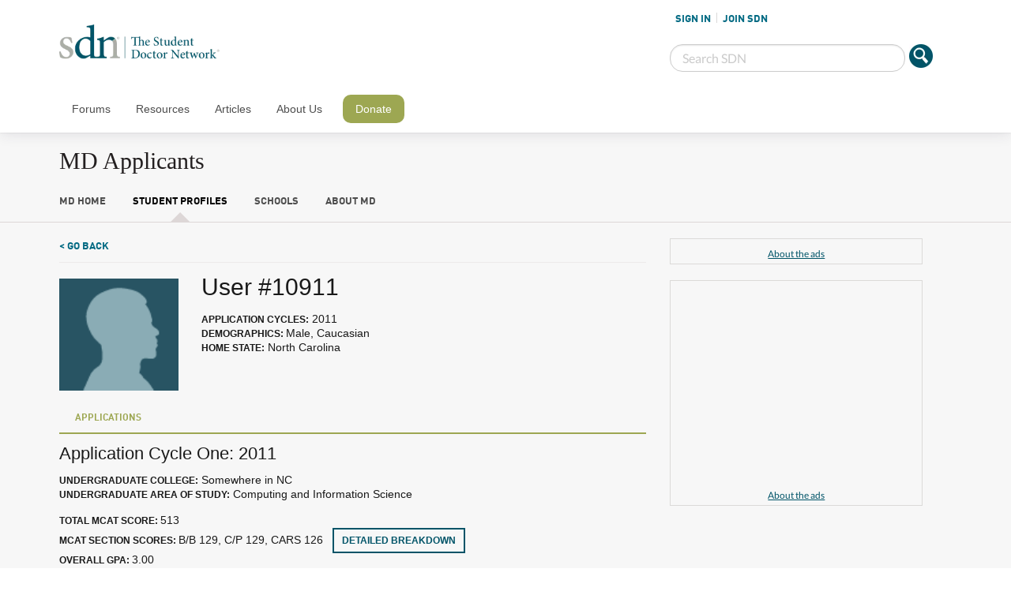

--- FILE ---
content_type: text/html; charset=UTF-8
request_url: https://www.mdapplicants.com/profile/10911/user-10911
body_size: 10293
content:
<!DOCTYPE html>
<!--[if IE 8]><html class="no-js lt-ie9" lang="en" > <![endif]-->
<!--[if gt IE 8]><!--> <html class="no-js" lang="en" > <!--<![endif]-->

<head>
    <meta charset="utf-8">
    <meta name="viewport" content="width=device-width, initial-scale=1, maximum-scale=1, user-scalable=0" />
    <meta http-equiv="Content-Type" content="text/html;charset=utf-8" />

        <meta name="description" content="Detailed profile information for a medical school applicant on MDApplicants.com. Social network for pre-medical students featuring thousands of searchable profiles of medical school applicants.  Search admissions by MCAT, GPA, medical school, connect with fellow applicants, and track your applications online." />
    <meta name="keywords" content="Doctor, MD, Medical, Application, Applicants, School, Search, Medicine, Student, Premed, Pre-medical, MCAT, Admission, GPA, Interview, Acceptance, Community, Social Network, Forums, Discussion, Chat, Blog" />

    <meta name="robots" content="index, follow" />
    <title>User #10911 profile - MDApplicants.com</title>
    <script type="text/javascript">
        var forumUrl = 'https://forums.studentdoctor.net';
        var schoolsUrl = 'https://www.mdapplicants.com';
    </script>

    <link rel="stylesheet" href="https://www.mdapplicants.com/public/css/jquery-ui.css?v=1.0.2">
    <script src="https://www.mdapplicants.com/public/js/jquery.min.js?v=1.0.2"></script>
    <script src="https://www.mdapplicants.com/public/js/vendor/jquery.colorbox-min.js?v=1.0.2"></script>

    <!--<link rel="stylesheet" type="text/css" href="https://www.mdapplicants.com/public/css/style.css" />-->
    <link rel="stylesheet" type="text/css" href="/public/css/foundation-sections.css" />
    <link rel="stylesheet" type="text/css" href="/public/css/foundation/foundation.min.css" />
    <script async="async" src="https://www.googletagservices.com/tag/js/gpt.js"></script>

    <script type="text/javascript" src="https://www.mdapplicants.com/public/js/scripts.js?v=0.1.2"></script>
    <link rel="icon" href="https://www.mdapplicants.com/favicon.ico" type="image/x-icon" />
    <script type="text/javascript">
        var forumSelectedItem = 2;
        <!--
    var vv = 'bc3cf98416239c52e7e381eb4d64fd9e';    //-->
        </script>

                    <script type="text/javascript" src="https://www.mdapplicants.com/public/js/viewprofile.js"></script>
            
    <meta name="p:domain_verify" content="7dd4ef185462a114863065da503da20c"/>
        <link href="https://static.studentdoctor.net/fps-studentdoctor/style.css?r=1.0.0" rel="stylesheet"/>
    <link rel='stylesheet' id='nav-css'
          href='https://static.studentdoctor.net/fps-studentdoctor/stylesheets/nav.css?ver=3.8.22'
          type='text/css' media='all'/>
    <link rel='stylesheet' id='wordpress-custom-css'
          href='https://static.studentdoctor.net/fps-studentdoctor/stylesheets/app-min.css?ver=3.8.91'
          type='text/css' media='all'/>
    <script src='https://static.studentdoctor.net/fps-studentdoctor/javascripts/fpcs-scroller.js?ver=1.0'></script>

    <link rel="shortcut icon" href="https://static.studentdoctor.net/fps-studentdoctor/favicon.ico">
    <link rel="apple-touch-icon"
          href="https://static.studentdoctor.net/fps-studentdoctor/img/favicons/touch-icon-iphone.png"/>
    <link rel="apple-touch-icon" sizes="72x72"
          href="https://static.studentdoctor.net/fps-studentdoctor/img/favicons/touch-icon-ipad.png"/>
    <link rel="apple-touch-icon" sizes="114x114"
          href="https://static.studentdoctor.net/fps-studentdoctor/img/favicons/touch-icon-iphone4.png"/>
    <script async src="//pagead2.googlesyndication.com/pagead/js/adsbygoogle.js"></script>

    <link rel="stylesheet" type="text/css" href="/public/css/dds.css?v=0.04" />
    <link rel="stylesheet" type="text/css" href="/public/css/reset.css?v=1.0.1" />
    <script async src="https://www.googletagmanager.com/gtag/js?id=UA-239182-1" < script>>
    <script>
      window.dataLayer = window.dataLayer || [];
      function gtag(){dataLayer.push(arguments);}
      gtag('js', new Date());
      gtag('config', 'UA-239182-1');
    </script>
</head>

<body id="body" class="">
    <div class="row">
        <div class="small-12 columns tablet-banner show-for-medium">
            <div style="width: 730px; margin: 0 auto">
        <script>
        var gptAdSlots = gptAdSlots || [];
        var googletag = googletag || {};
        googletag.cmd = googletag.cmd || [];
        googletag.cmd.push(function() {
            gptAdSlots[0] = googletag.defineSlot("/1007748/MDApplicants", [[728, 90]], "div-gpt-ad-1494475634630-0").addService(googletag.pubads());
            googletag.pubads().enableSingleRequest();
            // Disable initial load.
            googletag.pubads().disableInitialLoad();
            googletag.enableServices();
         });
        </script>
        <div id="div-gpt-ad-1494475634630-0">
            <script>$(function(){googletag.cmd.push(function() { googletag.display("div-gpt-ad-1494475634630-0"); googletag.pubads().refresh([gptAdSlots[0]]);});});</script>
        </div><div class="about-ads"><a target="_parent" href="https://www.studentdoctor.net/about-the-ads/">About the ads</a></div></div>
        </div>
    </div>
    
<style>
    .about-ads{display: none!important;}
</style>
<nav id="mobile-nav-wrap">
    <ul id="mobile-nav" class="">
        <li class="user-status-mobile logged-out"><a rel="nofollow" href="/login.php">SIGN IN</a><a rel="nofollow" href="/register.php">JOIN SDN</a></li>
                <li id="nav-forums" class=""><a rel="nofollow" href="https://forums.studentdoctor.net">Forums</a>
                        <ul class="sub-nav">
                                <li id="" class="default menu-item menu-item-type-custom menu-item-object-custom ">
                    <a rel="nofollow" href="https://forums.studentdoctor.net/search/?type=post">Search Forums</a>
                                    </li>
                                <li id="" class="default menu-item menu-item-type-custom menu-item-object-custom ">
                    <a rel="nofollow" href="https://www.studentdoctor.net/sdn-forums-mobile-application/">SDN Mobile App</a>
                                    </li>
                                <li id="" class="default menu-item menu-item-type-custom menu-item-object-custom ">
                    <a rel="nofollow" href="#">All Forums</a>
                                        <ul class="sub-sub-nav" style="display: none">
                                            <li id="" class="default menu-item menu-item-type-custom menu-item-object-custom ">
                            <a rel="nofollow" href="https://forums.studentdoctor.net/categories/pre-medical-forums.5">Pre-Med</a>
                        </li>
                                            <li id="" class="default menu-item menu-item-type-custom menu-item-object-custom ">
                            <a rel="nofollow" href="https://forums.studentdoctor.net/categories/medical-student-forums.4/">Medical</a>
                        </li>
                                            <li id="" class="default menu-item menu-item-type-custom menu-item-object-custom ">
                            <a rel="nofollow" href="https://forums.studentdoctor.net/categories/physician-resident-forums-md-do.35">Resident</a>
                        </li>
                                            <li id="" class="default menu-item menu-item-type-custom menu-item-object-custom ">
                            <a rel="nofollow" href="https://forums.studentdoctor.net/forums/audiology-au-d.209">Audiology</a>
                        </li>
                                            <li id="" class="default menu-item menu-item-type-custom menu-item-object-custom ">
                            <a rel="nofollow" href="https://forums.studentdoctor.net/categories/dental-forums-dds-dmd.55">Dental</a>
                        </li>
                                            <li id="" class="default menu-item menu-item-type-custom menu-item-object-custom ">
                            <a rel="nofollow" href="https://forums.studentdoctor.net/categories/optometry-forums-od.128">Optometry</a>
                        </li>
                                            <li id="" class="default menu-item menu-item-type-custom menu-item-object-custom ">
                            <a rel="nofollow" href="https://forums.studentdoctor.net/categories/pharmacy-forums-pharmd.121">Pharmacy</a>
                        </li>
                                            <li id="" class="default menu-item menu-item-type-custom menu-item-object-custom ">
                            <a rel="nofollow" href="https://forums.studentdoctor.net/categories/physical-therapy-forums-dpt.822/">Physical Therapy</a>
                        </li>
                                            <li id="" class="default menu-item menu-item-type-custom menu-item-object-custom ">
                            <a rel="nofollow" href="https://forums.studentdoctor.net/categories/podiatry-forums-dpm.152">Podiatry</a>
                        </li>
                                            <li id="" class="default menu-item menu-item-type-custom menu-item-object-custom ">
                            <a rel="nofollow" href="https://forums.studentdoctor.net/categories/psychology-forums.8">Psychology</a>
                        </li>
                                            <li id="" class="default menu-item menu-item-type-custom menu-item-object-custom ">
                            <a rel="nofollow" href="https://forums.studentdoctor.net/categories/rehabilitation-sciences.208">Rehab Sci</a>
                        </li>
                                            <li id="" class="default menu-item menu-item-type-custom menu-item-object-custom ">
                            <a rel="nofollow" href="https://forums.studentdoctor.net/categories/veterinary-forums-dvm.163">Veterinary</a>
                        </li>
                                        </ul>
                                    </li>
                                <li id="" class="default menu-item menu-item-type-custom menu-item-object-custom ">
                    <a rel="nofollow" href="#">Newest Posts</a>
                                        <ul class="sub-sub-nav" style="display: none">
                                            <li id="" class="default menu-item menu-item-type-custom menu-item-object-custom ">
                            <a rel="nofollow" href="https://forums.studentdoctor.net/watched/threads">Watched</a>
                        </li>
                                            <li id="" class="default menu-item menu-item-type-custom menu-item-object-custom ">
                            <a rel="nofollow" href="https://forums.studentdoctor.net/watched/forums">Watched Forums</a>
                        </li>
                                        </ul>
                                    </li>
                            </ul>
                    </li>
                <li id="nav-resources" class=""><a rel="nofollow" href="https://www.studentdoctor.net/2015/10/26/quick-guide-to-sdn-resources/">Resources</a>
                        <ul class="sub-nav">
                                <li id="" class="default menu-item menu-item-type-custom menu-item-object-custom ">
                    <a rel="nofollow" href="https://www.studentdoctor.net/activity-finder/">Activity Finder</a>
                                    </li>
                                <li id="" class="default menu-item menu-item-type-custom menu-item-object-custom ">
                    <a rel="nofollow" href="#">Admissions How-To Guides</a>
                                        <ul class="sub-sub-nav" style="display: none">
                                            <li id="" class="default menu-item menu-item-type-custom menu-item-object-custom ">
                            <a rel="nofollow" href="https://www.studentdoctor.net/how-to-get-into-dental-school-2/">Dental Admissions Guide</a>
                        </li>
                                            <li id="" class="default menu-item menu-item-type-custom menu-item-object-custom ">
                            <a rel="nofollow" href="https://www.studentdoctor.net/get-into-occupational-therapy-school/">Occupational Therapy Admissions Guide</a>
                        </li>
                                            <li id="" class="default menu-item menu-item-type-custom menu-item-object-custom ">
                            <a rel="nofollow" href="https://www.studentdoctor.net/how-to-get-into-optometry-school-a-free-admissions-guide/">Optometry Admissions Guide</a>
                        </li>
                                            <li id="" class="default menu-item menu-item-type-custom menu-item-object-custom ">
                            <a rel="nofollow" href="https://www.studentdoctor.net/get-into-physical-therapy-school/">Physical Therapy Admissions Guide</a>
                        </li>
                                        </ul>
                                    </li>
                                <li id="menu-item-9029" class="default menu-item menu-item-type-custom menu-item-object-custom menu-item-9029">
                    <a rel="nofollow" href="https://www.studentdoctor.net/schools">Interview Feedback</a>
                                    </li>
                                <li id="" class="default menu-item menu-item-type-custom menu-item-object-custom ">
                    <a rel="nofollow" href="#">MCAT Study Schedules</a>
                                        <ul class="sub-sub-nav" style="display: none">
                                            <li id="" class="default menu-item menu-item-type-custom menu-item-object-custom ">
                            <a rel="nofollow" href="https://www.studentdoctor.net/3-month-mcat-study-schedule/">3 Month MCAT Study Guide</a>
                        </li>
                                            <li id="" class="default menu-item menu-item-type-custom menu-item-object-custom ">
                            <a rel="nofollow" href="https://studyschedule.org">StudySchedule</a>
                        </li>
                                        </ul>
                                    </li>
                                <li id="" class="default menu-item menu-item-type-custom menu-item-object-custom ">
                    <a rel="nofollow" href="#">Med Application Resources</a>
                                        <ul class="sub-sub-nav" style="display: none">
                                            <li id="" class="default menu-item menu-item-type-custom menu-item-object-custom ">
                            <a rel="nofollow" href="https://amcas-tracker.hpsa.org">AMCAS Tracker</a>
                        </li>
                                            <li id="menu-item-13923" class="default menu-item menu-item-type-custom menu-item-object-custom menu-item-13923">
                            <a rel="nofollow" href="https://www.studentdoctor.net/schools/lizzym-score">Application Assistant</a>
                        </li>
                                            <li id="" class="default menu-item menu-item-type-custom menu-item-object-custom ">
                            <a rel="nofollow" href="https://www.studentdoctor.net/cost-calculator">Application Cost Calculator</a>
                        </li>
                                            <li id="menu-item-9028" class="default menu-item menu-item-type-custom menu-item-object-custom menu-item-9028">
                            <a rel="nofollow" href="https://www.mdapplicants.com">MD Applicants</a>
                        </li>
                                        </ul>
                                    </li>
                                <li id="menu-item-9025" class="default menu-item menu-item-type-custom menu-item-object-custom menu-item-9025">
                    <a rel="nofollow" href="https://dds.studentdoctor.net">DDS Applicants</a>
                                    </li>
                                <li id="" class="default menu-item menu-item-type-custom menu-item-object-custom ">
                    <a rel="nofollow" href="https://www.studentdoctor.net/schools/selector">Medical Specialty Selector</a>
                                    </li>
                                <li id="" class="default menu-item menu-item-type-custom menu-item-object-custom ">
                    <a rel="nofollow" href="https://www.studentdoctor.net/premedical-student-glossary/">Pre-Health Glossary</a>
                                    </li>
                                <li id="" class="default menu-item menu-item-type-custom menu-item-object-custom ">
                    <a rel="nofollow" href="https://review2.com">Test Site Reviews</a>
                                    </li>
                            </ul>
                    </li>
                <li id="nav-articles" class=""><a rel="nofollow" href="https://www.studentdoctor.net/articles/">Articles</a>
                        <ul class="sub-nav">
                                <li id="" class="default menu-item menu-item-type-custom menu-item-object-custom ">
                    <a rel="nofollow" href="https://www.studentdoctor.net/category/audiology/">Audiology</a>
                                    </li>
                                <li id="" class="default menu-item menu-item-type-custom menu-item-object-custom ">
                    <a rel="nofollow" href="https://www.studentdoctor.net/category/dental/">Dental</a>
                                    </li>
                                <li id="" class="default menu-item menu-item-type-custom menu-item-object-custom ">
                    <a rel="nofollow" href="https://www.studentdoctor.net/category/healthcare-policy/">Healthcare News & Policy</a>
                                    </li>
                                <li id="" class="default menu-item menu-item-type-custom menu-item-object-custom ">
                    <a rel="nofollow" href="https://www.studentdoctor.net/category/medical/">Medical</a>
                                    </li>
                                <li id="" class="default menu-item menu-item-type-custom menu-item-object-custom ">
                    <a rel="nofollow" href="https://www.studentdoctor.net/category/money/">Money</a>
                                    </li>
                                <li id="" class="default menu-item menu-item-type-custom menu-item-object-custom ">
                    <a rel="nofollow" href="https://www.studentdoctor.net/category/news/">News</a>
                                    </li>
                                <li id="" class="default menu-item menu-item-type-custom menu-item-object-custom ">
                    <a rel="nofollow" href="https://www.studentdoctor.net/category/occupational-therapy2/">Occupational Therapy</a>
                                    </li>
                                <li id="" class="default menu-item menu-item-type-custom menu-item-object-custom ">
                    <a rel="nofollow" href="https://www.studentdoctor.net/category/optometry/">Optometry</a>
                                    </li>
                                <li id="" class="default menu-item menu-item-type-custom menu-item-object-custom ">
                    <a rel="nofollow" href="https://www.studentdoctor.net/category/pharmacy/">Pharmacy</a>
                                    </li>
                                <li id="" class="default menu-item menu-item-type-custom menu-item-object-custom ">
                    <a rel="nofollow" href="https://www.studentdoctor.net/category/physical-therapy2/">Physical Therapy</a>
                                    </li>
                                <li id="" class="default menu-item menu-item-type-custom menu-item-object-custom ">
                    <a rel="nofollow" href="https://www.studentdoctor.net/category/podiatry/">Podiatry</a>
                                    </li>
                                <li id="" class="default menu-item menu-item-type-custom menu-item-object-custom ">
                    <a rel="nofollow" href="https://www.studentdoctor.net/category/pre-health/">Pre-Health</a>
                                    </li>
                                <li id="" class="default menu-item menu-item-type-custom menu-item-object-custom ">
                    <a rel="nofollow" href="https://www.studentdoctor.net/category/psychology/">Psychology and Social Welfare</a>
                                    </li>
                                <li id="" class="default menu-item menu-item-type-custom menu-item-object-custom ">
                    <a rel="nofollow" href="https://www.studentdoctor.net/category/speech-language-pathology/">Speech-Language Pathology</a>
                                    </li>
                                <li id="" class="default menu-item menu-item-type-custom menu-item-object-custom ">
                    <a rel="nofollow" href="https://www.studentdoctor.net/category/veterinary/">Veterinary Medicine</a>
                                    </li>
                            </ul>
                    </li>
                <li id="nav-about" class=""><a rel="nofollow" href="https://www.studentdoctor.net/about-sdn/">About Us</a>
                        <ul class="sub-nav">
                                <li id="" class="default menu-item menu-item-type-custom menu-item-object-custom ">
                    <a rel="nofollow" href="https://www.studentdoctor.net/resources/sdn-experts-biographies/">Our Experts</a>
                                    </li>
                                <li id="" class="default menu-item menu-item-type-custom menu-item-object-custom ">
                    <a rel="nofollow" href="https://www.studentdoctor.net/about-sdn/our-history/">Our History</a>
                                    </li>
                                <li id="" class="default menu-item menu-item-type-custom menu-item-object-custom ">
                    <a rel="nofollow" href="https://www.studentdoctor.net/about-sdn/newsroom/">Newsroom</a>
                                    </li>
                                <li id="" class="default menu-item menu-item-type-custom menu-item-object-custom ">
                    <a rel="nofollow" href="https://www.studentdoctor.net/about-sdn/sponsor-sdn/">Sponsor SDN</a>
                                    </li>
                                <li id="" class="default menu-item menu-item-type-custom menu-item-object-custom ">
                    <a rel="nofollow" href="https://forums.studentdoctor.net/misc/contact">Contact Us</a>
                                    </li>
                            </ul>
                    </li>
                <li id="nav-donate" class=""><a rel="nofollow" href="https://www.studentdoctor.net/donate">Donate</a>
                    </li>
            </ul>
</nav>


<header id="mobile-wrap">
    <div class="mobile-btm">
        <div class="logo-mobile">
            <a href="https://www.studentdoctor.net"><img class="sdn-logo"
                                                        src="https://static.studentdoctor.net/fps-studentdoctor/img/logo-small.png"
                                                        width="200" height="43" alt="Student Doctor Network Logo"></a>
        </div>
        <div id="btn-menu" class="trigger-menu"><a href="#"><img width="60" height="60" class="icon-menu"
                                                                 src="https://static.studentdoctor.net/fps-studentdoctor/img/icon-menu.png"
                                                                 alt="Menu Icon"></a> <a href="#"><img
                    class="icon-search-mobile"
                    src="https://static.studentdoctor.net/fps-studentdoctor/img/icon-search-mobile.png"
                    width="=30" height="30" alt="Search"></a>
        </div>
    </div>
    <div class="mobile-top">
        <div class="mobile-top-inner">
            <img src="https://static.studentdoctor.net/fps-studentdoctor/img/icon-search-close.png"
                 width="30" height="60" class="icon-search-close" alt="Close Search">

            <form action="https://forums.studentdoctor.net/search/search" id="cse-search-box">
                <input name="sa" class="icon-search" type="image"
                       src="https://static.studentdoctor.net/fps-studentdoctor/img/icon-search.png"
                       alt="Submit">
                <input name="keywords" class="header-search" type="search" placeholder="Search SDN">
            </form>
        </div>
    </div>
</header>


<header class="doc-header">
    <div class="row ">
        <div class="medium-7 large-8 columns">
            <a href="https://www.studentdoctor.net"><img class="sdn-logo"
                                                        src="https://static.studentdoctor.net/fps-studentdoctor/img/logo-light.png"
                                                        width="310" height="67" alt="Student Doctor Network"></a>
        </div>
        <div class="medium-5 large-4 columns login-header">
            <script type="text/javascript">var forumUserId = 0;$(function() { $(".menu-item-8897").removeClass("forum-section"); $(".menu-item-8900, .menu-item-8901, .menu-item-8902").css("display", "none");});</script><ul class="user-status"><li class="sign-in"><a rel="nofollow" href="/login.php">SIGN IN</a></li><li class="sign-out"><a rel="nofollow" href="/register.php">JOIN SDN</a></li></ul>
            <div class="row collapse">
                <form action="https://forums.studentdoctor.net/search/search" id="cse-search-box2">
                    <div class="small-10 columns">
                        <input class="header-search" name="keywords" type="search" placeholder="Search SDN">
                    </div>
                    <div class="small-2 columns">
                        <input name="sa" width="60" height="60" type="image"
                               src="https://static.studentdoctor.net/fps-studentdoctor/img/icon-search.png"
                               alt="Submit">
                    </div>
                </form>
            </div>
        </div>
    </div>
</header>


<div class="nav-header">
    <nav class="row">
        <div class="small-12 columns">
            <ul class="main-nav cf">
                        <li id="nav-forums" class=""><a rel="nofollow" href="https://forums.studentdoctor.net">Forums</a>
                                <div class="row">
                        <ul class="sub-nav">
                                                        <li id="" class="menu-item menu-item-type-post_type menu-item-object-page ">
                                <a rel="nofollow" href="https://forums.studentdoctor.net/search/?type=post">Search Forums</a>
                                                            </li>
                                                        <li id="" class="menu-item menu-item-type-post_type menu-item-object-page ">
                                <a rel="nofollow" href="https://www.studentdoctor.net/sdn-forums-mobile-application/">SDN Mobile App</a>
                                                            </li>
                                                        <li id="" class="menu-item menu-item-type-post_type menu-item-object-page ">
                                <a rel="nofollow" href="#">All Forums</a>
                                                                <ul class="sub-sub-nav" style="display: none">
                                                                    <li id="" class="menu-item menu-item-type-post_type menu-item-object-page ">
                                        <a rel="nofollow" href="https://forums.studentdoctor.net/categories/pre-medical-forums.5">Pre-Med</a>
                                    </li>
                                                                    <li id="" class="menu-item menu-item-type-post_type menu-item-object-page ">
                                        <a rel="nofollow" href="https://forums.studentdoctor.net/categories/medical-student-forums.4/">Medical</a>
                                    </li>
                                                                    <li id="" class="menu-item menu-item-type-post_type menu-item-object-page ">
                                        <a rel="nofollow" href="https://forums.studentdoctor.net/categories/physician-resident-forums-md-do.35">Resident</a>
                                    </li>
                                                                    <li id="" class="menu-item menu-item-type-post_type menu-item-object-page ">
                                        <a rel="nofollow" href="https://forums.studentdoctor.net/forums/audiology-au-d.209">Audiology</a>
                                    </li>
                                                                    <li id="" class="menu-item menu-item-type-post_type menu-item-object-page ">
                                        <a rel="nofollow" href="https://forums.studentdoctor.net/categories/dental-forums-dds-dmd.55">Dental</a>
                                    </li>
                                                                    <li id="" class="menu-item menu-item-type-post_type menu-item-object-page ">
                                        <a rel="nofollow" href="https://forums.studentdoctor.net/categories/optometry-forums-od.128">Optometry</a>
                                    </li>
                                                                    <li id="" class="menu-item menu-item-type-post_type menu-item-object-page ">
                                        <a rel="nofollow" href="https://forums.studentdoctor.net/categories/pharmacy-forums-pharmd.121">Pharmacy</a>
                                    </li>
                                                                    <li id="" class="menu-item menu-item-type-post_type menu-item-object-page ">
                                        <a rel="nofollow" href="https://forums.studentdoctor.net/categories/physical-therapy-forums-dpt.822/">Physical Therapy</a>
                                    </li>
                                                                    <li id="" class="menu-item menu-item-type-post_type menu-item-object-page ">
                                        <a rel="nofollow" href="https://forums.studentdoctor.net/categories/podiatry-forums-dpm.152">Podiatry</a>
                                    </li>
                                                                    <li id="" class="menu-item menu-item-type-post_type menu-item-object-page ">
                                        <a rel="nofollow" href="https://forums.studentdoctor.net/categories/psychology-forums.8">Psychology</a>
                                    </li>
                                                                    <li id="" class="menu-item menu-item-type-post_type menu-item-object-page ">
                                        <a rel="nofollow" href="https://forums.studentdoctor.net/categories/rehabilitation-sciences.208">Rehab Sci</a>
                                    </li>
                                                                    <li id="" class="menu-item menu-item-type-post_type menu-item-object-page ">
                                        <a rel="nofollow" href="https://forums.studentdoctor.net/categories/veterinary-forums-dvm.163">Veterinary</a>
                                    </li>
                                                                </ul>
                                                            </li>
                                                        <li id="" class="menu-item menu-item-type-post_type menu-item-object-page ">
                                <a rel="nofollow" href="#">Newest Posts</a>
                                                                <ul class="sub-sub-nav" style="display: none">
                                                                    <li id="" class="menu-item menu-item-type-post_type menu-item-object-page ">
                                        <a rel="nofollow" href="https://forums.studentdoctor.net/watched/threads">Watched</a>
                                    </li>
                                                                    <li id="" class="menu-item menu-item-type-post_type menu-item-object-page ">
                                        <a rel="nofollow" href="https://forums.studentdoctor.net/watched/forums">Watched Forums</a>
                                    </li>
                                                                </ul>
                                                            </li>
                                                    </ul>
                </div>
                            </li>
                        <li id="nav-resources" class=""><a rel="nofollow" href="https://www.studentdoctor.net/2015/10/26/quick-guide-to-sdn-resources/">Resources</a>
                                <div class="row">
                        <ul class="sub-nav">
                                                        <li id="" class="menu-item menu-item-type-post_type menu-item-object-page ">
                                <a rel="nofollow" href="https://www.studentdoctor.net/activity-finder/">Activity Finder</a>
                                                            </li>
                                                        <li id="" class="menu-item menu-item-type-post_type menu-item-object-page ">
                                <a rel="nofollow" href="#">Admissions How-To Guides</a>
                                                                <ul class="sub-sub-nav" style="display: none">
                                                                    <li id="" class="menu-item menu-item-type-post_type menu-item-object-page ">
                                        <a rel="nofollow" href="https://www.studentdoctor.net/how-to-get-into-dental-school-2/">Dental Admissions Guide</a>
                                    </li>
                                                                    <li id="" class="menu-item menu-item-type-post_type menu-item-object-page ">
                                        <a rel="nofollow" href="https://www.studentdoctor.net/get-into-occupational-therapy-school/">Occupational Therapy Admissions Guide</a>
                                    </li>
                                                                    <li id="" class="menu-item menu-item-type-post_type menu-item-object-page ">
                                        <a rel="nofollow" href="https://www.studentdoctor.net/how-to-get-into-optometry-school-a-free-admissions-guide/">Optometry Admissions Guide</a>
                                    </li>
                                                                    <li id="" class="menu-item menu-item-type-post_type menu-item-object-page ">
                                        <a rel="nofollow" href="https://www.studentdoctor.net/get-into-physical-therapy-school/">Physical Therapy Admissions Guide</a>
                                    </li>
                                                                </ul>
                                                            </li>
                                                        <li id="menu-item-9029" class="menu-item menu-item-type-post_type menu-item-object-page menu-item-9029">
                                <a rel="nofollow" href="https://www.studentdoctor.net/schools">Interview Feedback</a>
                                                            </li>
                                                        <li id="" class="menu-item menu-item-type-post_type menu-item-object-page ">
                                <a rel="nofollow" href="#">MCAT Study Schedules</a>
                                                                <ul class="sub-sub-nav" style="display: none">
                                                                    <li id="" class="menu-item menu-item-type-post_type menu-item-object-page ">
                                        <a rel="nofollow" href="https://www.studentdoctor.net/3-month-mcat-study-schedule/">3 Month MCAT Study Guide</a>
                                    </li>
                                                                    <li id="" class="menu-item menu-item-type-post_type menu-item-object-page ">
                                        <a rel="nofollow" href="https://studyschedule.org">StudySchedule</a>
                                    </li>
                                                                </ul>
                                                            </li>
                                                        <li id="" class="menu-item menu-item-type-post_type menu-item-object-page ">
                                <a rel="nofollow" href="#">Med Application Resources</a>
                                                                <ul class="sub-sub-nav" style="display: none">
                                                                    <li id="" class="menu-item menu-item-type-post_type menu-item-object-page ">
                                        <a rel="nofollow" href="https://amcas-tracker.hpsa.org">AMCAS Tracker</a>
                                    </li>
                                                                    <li id="menu-item-13923" class="menu-item menu-item-type-post_type menu-item-object-page menu-item-13923">
                                        <a rel="nofollow" href="https://www.studentdoctor.net/schools/lizzym-score">Application Assistant</a>
                                    </li>
                                                                    <li id="" class="menu-item menu-item-type-post_type menu-item-object-page ">
                                        <a rel="nofollow" href="https://www.studentdoctor.net/cost-calculator">Application Cost Calculator</a>
                                    </li>
                                                                    <li id="menu-item-9028" class="menu-item menu-item-type-post_type menu-item-object-page menu-item-9028">
                                        <a rel="nofollow" href="https://www.mdapplicants.com">MD Applicants</a>
                                    </li>
                                                                </ul>
                                                            </li>
                                                        <li id="menu-item-9025" class="menu-item menu-item-type-post_type menu-item-object-page menu-item-9025">
                                <a rel="nofollow" href="https://dds.studentdoctor.net">DDS Applicants</a>
                                                            </li>
                                                        <li id="" class="menu-item menu-item-type-post_type menu-item-object-page ">
                                <a rel="nofollow" href="https://www.studentdoctor.net/schools/selector">Medical Specialty Selector</a>
                                                            </li>
                                                        <li id="" class="menu-item menu-item-type-post_type menu-item-object-page ">
                                <a rel="nofollow" href="https://www.studentdoctor.net/premedical-student-glossary/">Pre-Health Glossary</a>
                                                            </li>
                                                        <li id="" class="menu-item menu-item-type-post_type menu-item-object-page ">
                                <a rel="nofollow" href="https://review2.com">Test Site Reviews</a>
                                                            </li>
                                                    </ul>
                </div>
                            </li>
                        <li id="nav-articles" class=""><a rel="nofollow" href="https://www.studentdoctor.net/articles/">Articles</a>
                                <div class="row">
                        <ul class="sub-nav">
                                                        <li id="" class="menu-item menu-item-type-post_type menu-item-object-page ">
                                <a rel="nofollow" href="https://www.studentdoctor.net/category/audiology/">Audiology</a>
                                                            </li>
                                                        <li id="" class="menu-item menu-item-type-post_type menu-item-object-page ">
                                <a rel="nofollow" href="https://www.studentdoctor.net/category/dental/">Dental</a>
                                                            </li>
                                                        <li id="" class="menu-item menu-item-type-post_type menu-item-object-page ">
                                <a rel="nofollow" href="https://www.studentdoctor.net/category/healthcare-policy/">Healthcare News & Policy</a>
                                                            </li>
                                                        <li id="" class="menu-item menu-item-type-post_type menu-item-object-page ">
                                <a rel="nofollow" href="https://www.studentdoctor.net/category/medical/">Medical</a>
                                                            </li>
                                                        <li id="" class="menu-item menu-item-type-post_type menu-item-object-page ">
                                <a rel="nofollow" href="https://www.studentdoctor.net/category/money/">Money</a>
                                                            </li>
                                                        <li id="" class="menu-item menu-item-type-post_type menu-item-object-page ">
                                <a rel="nofollow" href="https://www.studentdoctor.net/category/news/">News</a>
                                                            </li>
                                                        <li id="" class="menu-item menu-item-type-post_type menu-item-object-page ">
                                <a rel="nofollow" href="https://www.studentdoctor.net/category/occupational-therapy2/">Occupational Therapy</a>
                                                            </li>
                                                        <li id="" class="menu-item menu-item-type-post_type menu-item-object-page ">
                                <a rel="nofollow" href="https://www.studentdoctor.net/category/optometry/">Optometry</a>
                                                            </li>
                                                        <li id="" class="menu-item menu-item-type-post_type menu-item-object-page ">
                                <a rel="nofollow" href="https://www.studentdoctor.net/category/pharmacy/">Pharmacy</a>
                                                            </li>
                                                        <li id="" class="menu-item menu-item-type-post_type menu-item-object-page ">
                                <a rel="nofollow" href="https://www.studentdoctor.net/category/physical-therapy2/">Physical Therapy</a>
                                                            </li>
                                                        <li id="" class="menu-item menu-item-type-post_type menu-item-object-page ">
                                <a rel="nofollow" href="https://www.studentdoctor.net/category/podiatry/">Podiatry</a>
                                                            </li>
                                                        <li id="" class="menu-item menu-item-type-post_type menu-item-object-page ">
                                <a rel="nofollow" href="https://www.studentdoctor.net/category/pre-health/">Pre-Health</a>
                                                            </li>
                                                        <li id="" class="menu-item menu-item-type-post_type menu-item-object-page ">
                                <a rel="nofollow" href="https://www.studentdoctor.net/category/psychology/">Psychology and Social Welfare</a>
                                                            </li>
                                                        <li id="" class="menu-item menu-item-type-post_type menu-item-object-page ">
                                <a rel="nofollow" href="https://www.studentdoctor.net/category/speech-language-pathology/">Speech-Language Pathology</a>
                                                            </li>
                                                        <li id="" class="menu-item menu-item-type-post_type menu-item-object-page ">
                                <a rel="nofollow" href="https://www.studentdoctor.net/category/veterinary/">Veterinary Medicine</a>
                                                            </li>
                                                    </ul>
                </div>
                            </li>
                        <li id="nav-about" class=""><a rel="nofollow" href="https://www.studentdoctor.net/about-sdn/">About Us</a>
                                <div class="row">
                        <ul class="sub-nav">
                                                        <li id="" class="menu-item menu-item-type-post_type menu-item-object-page ">
                                <a rel="nofollow" href="https://www.studentdoctor.net/resources/sdn-experts-biographies/">Our Experts</a>
                                                            </li>
                                                        <li id="" class="menu-item menu-item-type-post_type menu-item-object-page ">
                                <a rel="nofollow" href="https://www.studentdoctor.net/about-sdn/our-history/">Our History</a>
                                                            </li>
                                                        <li id="" class="menu-item menu-item-type-post_type menu-item-object-page ">
                                <a rel="nofollow" href="https://www.studentdoctor.net/about-sdn/newsroom/">Newsroom</a>
                                                            </li>
                                                        <li id="" class="menu-item menu-item-type-post_type menu-item-object-page ">
                                <a rel="nofollow" href="https://www.studentdoctor.net/about-sdn/sponsor-sdn/">Sponsor SDN</a>
                                                            </li>
                                                        <li id="" class="menu-item menu-item-type-post_type menu-item-object-page ">
                                <a rel="nofollow" href="https://forums.studentdoctor.net/misc/contact">Contact Us</a>
                                                            </li>
                                                    </ul>
                </div>
                            </li>
                        <li id="nav-donate" class=""><a rel="nofollow" href="https://www.studentdoctor.net/donate">Donate</a>
                            </li>
                        </ul>
        </div>
    </nav>
</div>
<!-- End Main Nav -->
<!-- Mobile Banner -->
<!-- End Mobile Banner -->
    <div class="row">
        <div class="small-12 columns mobile-banner mobile-banner-top">
            <div style="width: 322px; margin: 0 auto">
        <script>
        var gptAdSlots = gptAdSlots || [];
        var googletag = googletag || {};
        googletag.cmd = googletag.cmd || [];
        googletag.cmd.push(function() {
            gptAdSlots[1] = googletag.defineSlot("/1007748/MDApplicants", [[320, 50]], "div-gpt-ad-1494475634630-1").addService(googletag.pubads());
            googletag.pubads().enableSingleRequest();
            // Disable initial load.
            googletag.pubads().disableInitialLoad();
            googletag.enableServices();
         });
        </script>
        <div id="div-gpt-ad-1494475634630-1">
            <script>$(function(){googletag.cmd.push(function() { googletag.display("div-gpt-ad-1494475634630-1"); googletag.pubads().refresh([gptAdSlots[1]]);});});</script>
        </div><div class="about-ads"><a target="_parent" href="https://www.studentdoctor.net/about-the-ads/">About the ads</a></div></div>
        </div>
    </div>
        <section class="dds-head">
        <div class="row">
            <div class="medium-12 columns">
                <h1 class="serif">MD Applicants</h1>
                <nav class="dds-menu">
    <span class="trigger active">MD Menu</span>
    <ul>
        <li class="">
            <a href="/index.php">MD Home</a>
        </li>
        <li class=" selected">
            <a href="/search.php">Student Profiles</a>
        </li>
        <li class="">
            <a href="/schools.php">Schools</a>
        </li>
                <li class="">
            <a href="/aboutus.php">About MD</a>
        </li>
    </ul>
</nav>
            </div>
        </div>
    </section>
    <div id="ajax_message_box" class="row">
        <div id="ajax_messages" style="display: none;" class="medium-12 large-8 columns">
            <div id="loading_container">
                <div id="loading" style="display: none;">
                    <img src="/public/images/loading.gif" alt="Loading..." style="width: 16px; height: 16px; border: none;" />
                </div>
            </div>

            <div id="ajax_error" class="errors" style="display: none; margin: 0;">
                <p></p>
            </div>

            <div id="ajax_success" class="success" style="display: none; margin: 0;">
                <p></p>
            </div>

            <div id="ajax_notice" class="notices" style="display: none; margin: 0;">
                <p></p>
            </div>

            <div id="ajax_info" class="infos" style="display: none; margin: 0;">
                <p></p>
            </div>
        </div>
    </div>
<section class="row doc-content subpage profile-page">
    <div class="medium-12 large-8 columns">
                <p class="return-link">
                <a id="backlink" class="em-link" href="javascript:history.go(-1)">&lt Go Back</a>
            </p>
                        <div class="profile-detail" id="profileheader">
                <div class="profile-detail">
    <ul class="stat-list">
        <li class="prof-img">
                        <img src="/public/images/avatars/avatar_7.gif" alt="fpo-profile-avatar" width="151" height="139" onerror="$(this).attr('src', '/public/images/avatars/avatar_3.png');"/>

                    </li>
                <li><h2>User #10911</h2></li>
                <li><span>Application cycles:</span> 2011</li>
                <li><span>Demographics: </span>Male, Caucasian</li>
                <li><span>Home state:</span> North Carolina</li>
        

    </ul>
</div>
            </div>
            <h1 class="style-slash pull-lft"><span>// <em>Applications</em> //</span></h1>
            <div class="application-cycle">
                <div id="subcontent" class="subcontent">
                    <div id="appcycle_5981_box"><h3>Application Cycle One: 2011</h3>        <ul class="stat-list">
                            <li><span>Undergraduate college:</span> Somewhere in NC</li>
                                        <li><span>Undergraduate Area of study:</span> Computing and Information Science</li>
                    </ul>
           <ul class="stat-list">
              <li><span>Total MCAT SCORE: </span>513<li>
       
              <li><span>MCAT Section Scores: </span>
           B/B 129,
           C/P 129,
                      CARS 126                      &nbsp; <button class="sdn-button" data-open="mcat_breakdown" style="margin-bottom: 0px;">Detailed Breakdown</button>
                  </li>
   
           <li><span>Overall GPA: </span>3.00<li>
    
            <li><span>Science GPA: </span>3.00<li>
        </ul>
             
                    <div class="application_box">
                <h1 class="style-lines short">Applied, Rejected</h1>
                <div class="application-list schools-list">
                    <div class="results-box" id="application_98300_box">
        <span class="results-trigger">Vanderbilt University</span>
        <div class="results-content" style="display: none;">
            <ul class="stat-list">
                <li><span>Applying for combined PhD/MSTP?</span> No</li>
                <li><span>Submitted:</span> Yes</li>
                <li><span>Secondary Completed:</span> No</li>
                <li><span>Interview Invite: </span>No</li>
                <li><span>Interview Attended:</span> No</li>
                <li><span>Waitlisted:</span> No</li>
                <li><span>Accepted:</span> No</li>
                <li><span>Rejected:</span> 09/10/2008</li>
                                <li><a class="em-link" href="/school/135/vanderbilt-university?refname=User #10911's Application to Vanderbilt University">View School &gt;</a></li>
            </ul>
            <p>
                        </p>
        </div>
    </div>
                </div>
            </div>
                            <div class="application_box">
                <h1 class="style-lines short">Application Complete, Rejected</h1>
                <div class="application-list schools-list">
                    <div class="results-box" id="application_98319_box">
        <span class="results-trigger">Boston University</span>
        <div class="results-content" style="display: none;">
            <ul class="stat-list">
                <li><span>Applying for combined PhD/MSTP?</span> No</li>
                <li><span>Submitted:</span> Yes</li>
                <li><span>Secondary Completed:</span> Yes</li>
                <li><span>Interview Invite: </span>No</li>
                <li><span>Interview Attended:</span> No</li>
                <li><span>Waitlisted:</span> No</li>
                <li><span>Accepted:</span> No</li>
                <li><span>Rejected:</span> 09/01/2008</li>
                                <li><a class="em-link" href="/school/4/boston-university?refname=User #10911's Application to Boston University">View School &gt;</a></li>
            </ul>
            <p>
                        </p>
        </div>
    </div>
    <div class="results-box" id="application_98309_box">
        <span class="results-trigger">Mayo Medical School</span>
        <div class="results-content" style="display: none;">
            <ul class="stat-list">
                <li><span>Applying for combined PhD/MSTP?</span> No</li>
                <li><span>Submitted:</span> Yes</li>
                <li><span>Secondary Completed:</span> 11/30/2008</li>
                <li><span>Interview Invite: </span>No</li>
                <li><span>Interview Attended:</span> No</li>
                <li><span>Waitlisted:</span> No</li>
                <li><span>Accepted:</span> No</li>
                <li><span>Rejected:</span> 09/23/2008</li>
                                <li><a class="em-link" href="/school/33/mayo-medical-school?refname=User #10911's Application to Mayo Medical School">View School &gt;</a></li>
            </ul>
            <p>
                        </p>
        </div>
    </div>
                </div>
            </div>
                            <div class="application_box">
                <h1 class="style-lines short">Application Complete, Withdrew</h1>
                <div class="application-list schools-list">
                    <div class="results-box" id="application_98316_box">
        <span class="results-trigger">Dartmouth College</span>
        <div class="results-content" style="display: none;">
            <ul class="stat-list">
                <li><span>Applying for combined PhD/MSTP?</span> No</li>
                <li><span>Submitted:</span> Yes</li>
                <li><span>Secondary Completed:</span> 10/14/2008</li>
                <li><span>Interview Invite: </span>No</li>
                <li><span>Interview Attended:</span> No</li>
                <li><span>Waitlisted:</span> No</li>
                <li><span>Accepted:</span> No</li>
                <li><span>Rejected:</span> No</li>
                                <li><a class="em-link" href="/school/12/dartmouth-college?refname=User #10911's Application to Dartmouth College">View School &gt;</a></li>
            </ul>
            <p>
                        </p>
        </div>
    </div>
    <div class="results-box" id="application_98293_box">
        <span class="results-trigger">Wright State University</span>
        <div class="results-content" style="display: none;">
            <ul class="stat-list">
                <li><span>Applying for combined PhD/MSTP?</span> No</li>
                <li><span>Submitted:</span> Yes</li>
                <li><span>Secondary Completed:</span> 11/30/2008</li>
                <li><span>Interview Invite: </span>No</li>
                <li><span>Interview Attended:</span> No</li>
                <li><span>Waitlisted:</span> No</li>
                <li><span>Accepted:</span> No</li>
                <li><span>Rejected:</span> No</li>
                                <li><a class="em-link" href="/school/141/wright-state-university?refname=User #10911's Application to Wright State University">View School &gt;</a></li>
            </ul>
            <p>
                        </p>
        </div>
    </div>
    <div class="results-box" id="application_98294_box">
        <span class="results-trigger">Virginia Commonwealth University</span>
        <div class="results-content" style="display: none;">
            <ul class="stat-list">
                <li><span>Applying for combined PhD/MSTP?</span> No</li>
                <li><span>Submitted:</span> Yes</li>
                <li><span>Secondary Completed:</span> 11/30/2008</li>
                <li><span>Interview Invite: </span>No</li>
                <li><span>Interview Attended:</span> No</li>
                <li><span>Waitlisted:</span> No</li>
                <li><span>Accepted:</span> No</li>
                <li><span>Rejected:</span> No</li>
                                <li><a class="em-link" href="/school/136/virginia-commonwealth-university?refname=User #10911's Application to Virginia Commonwealth University">View School &gt;</a></li>
            </ul>
            <p>
                        </p>
        </div>
    </div>
    <div class="results-box" id="application_98295_box">
        <span class="results-trigger">University of Miami</span>
        <div class="results-content" style="display: none;">
            <ul class="stat-list">
                <li><span>Applying for combined PhD/MSTP?</span> No</li>
                <li><span>Submitted:</span> Yes</li>
                <li><span>Secondary Completed:</span> 11/30/2008</li>
                <li><span>Interview Invite: </span>No</li>
                <li><span>Interview Attended:</span> No</li>
                <li><span>Waitlisted:</span> No</li>
                <li><span>Accepted:</span> No</li>
                <li><span>Rejected:</span> No</li>
                                <li><a class="em-link" href="/school/99/university-of-miami?refname=User #10911's Application to University of Miami">View School &gt;</a></li>
            </ul>
            <p>
                        </p>
        </div>
    </div>
    <div class="results-box" id="application_98297_box">
        <span class="results-trigger">University of Pennsylvania</span>
        <div class="results-content" style="display: none;">
            <ul class="stat-list">
                <li><span>Applying for combined PhD/MSTP?</span> No</li>
                <li><span>Submitted:</span> Yes</li>
                <li><span>Secondary Completed:</span> 11/30/2008</li>
                <li><span>Interview Invite: </span>No</li>
                <li><span>Interview Attended:</span> No</li>
                <li><span>Waitlisted:</span> No</li>
                <li><span>Accepted:</span> No</li>
                <li><span>Rejected:</span> No</li>
                                <li><a class="em-link" href="/school/113/university-of-pennsylvania?refname=User #10911's Application to University of Pennsylvania">View School &gt;</a></li>
            </ul>
            <p>
                        </p>
        </div>
    </div>
    <div class="results-box" id="application_98298_box">
        <span class="results-trigger">University of Rochester</span>
        <div class="results-content" style="display: none;">
            <ul class="stat-list">
                <li><span>Applying for combined PhD/MSTP?</span> No</li>
                <li><span>Submitted:</span> Yes</li>
                <li><span>Secondary Completed:</span> 11/30/2008</li>
                <li><span>Interview Invite: </span>No</li>
                <li><span>Interview Attended:</span> No</li>
                <li><span>Waitlisted:</span> No</li>
                <li><span>Accepted:</span> No</li>
                <li><span>Rejected:</span> No</li>
                                <li><a class="em-link" href="/school/116/university-of-rochester?refname=User #10911's Application to University of Rochester">View School &gt;</a></li>
            </ul>
            <p>
                        </p>
        </div>
    </div>
    <div class="results-box" id="application_98299_box">
        <span class="results-trigger">University of Vermont</span>
        <div class="results-content" style="display: none;">
            <ul class="stat-list">
                <li><span>Applying for combined PhD/MSTP?</span> No</li>
                <li><span>Submitted:</span> Yes</li>
                <li><span>Secondary Completed:</span> 11/30/2008</li>
                <li><span>Interview Invite: </span>No</li>
                <li><span>Interview Attended:</span> No</li>
                <li><span>Waitlisted:</span> No</li>
                <li><span>Accepted:</span> No</li>
                <li><span>Rejected:</span> No</li>
                                <li><a class="em-link" href="/school/130/university-of-vermont?refname=User #10911's Application to University of Vermont">View School &gt;</a></li>
            </ul>
            <p>
                        </p>
        </div>
    </div>
    <div class="results-box" id="application_98301_box">
        <span class="results-trigger">University of Cincinnati</span>
        <div class="results-content" style="display: none;">
            <ul class="stat-list">
                <li><span>Applying for combined PhD/MSTP?</span> No</li>
                <li><span>Submitted:</span> Yes</li>
                <li><span>Secondary Completed:</span> 11/30/2008</li>
                <li><span>Interview Invite: </span>No</li>
                <li><span>Interview Attended:</span> No</li>
                <li><span>Waitlisted:</span> No</li>
                <li><span>Accepted:</span> No</li>
                <li><span>Rejected:</span> No</li>
                                <li><a class="em-link" href="/school/86/university-of-cincinnati?refname=User #10911's Application to University of Cincinnati">View School &gt;</a></li>
            </ul>
            <p>
                        </p>
        </div>
    </div>
    <div class="results-box" id="application_98302_box">
        <span class="results-trigger">University of Arkansas</span>
        <div class="results-content" style="display: none;">
            <ul class="stat-list">
                <li><span>Applying for combined PhD/MSTP?</span> No</li>
                <li><span>Submitted:</span> Yes</li>
                <li><span>Secondary Completed:</span> 11/30/2008</li>
                <li><span>Interview Invite: </span>No</li>
                <li><span>Interview Attended:</span> No</li>
                <li><span>Waitlisted:</span> No</li>
                <li><span>Accepted:</span> No</li>
                <li><span>Rejected:</span> No</li>
                                <li><a class="em-link" href="/school/77/university-of-arkansas?refname=User #10911's Application to University of Arkansas">View School &gt;</a></li>
            </ul>
            <p>
                        </p>
        </div>
    </div>
    <div class="results-box" id="application_98303_box">
        <span class="results-trigger">Tufts University</span>
        <div class="results-content" style="display: none;">
            <ul class="stat-list">
                <li><span>Applying for combined PhD/MSTP?</span> No</li>
                <li><span>Submitted:</span> Yes</li>
                <li><span>Secondary Completed:</span> 11/30/2008</li>
                <li><span>Interview Invite: </span>No</li>
                <li><span>Interview Attended:</span> No</li>
                <li><span>Waitlisted:</span> No</li>
                <li><span>Accepted:</span> No</li>
                <li><span>Rejected:</span> No</li>
                                <li><a class="em-link" href="/school/66/tufts-university?refname=User #10911's Application to Tufts University">View School &gt;</a></li>
            </ul>
            <p>
                        </p>
        </div>
    </div>
    <div class="results-box" id="application_98304_box">
        <span class="results-trigger">Temple University</span>
        <div class="results-content" style="display: none;">
            <ul class="stat-list">
                <li><span>Applying for combined PhD/MSTP?</span> No</li>
                <li><span>Submitted:</span> Yes</li>
                <li><span>Secondary Completed:</span> 11/30/2008</li>
                <li><span>Interview Invite: </span>No</li>
                <li><span>Interview Attended:</span> No</li>
                <li><span>Waitlisted:</span> No</li>
                <li><span>Accepted:</span> No</li>
                <li><span>Rejected:</span> No</li>
                                <li><a class="em-link" href="/school/63/temple-university?refname=User #10911's Application to Temple University">View School &gt;</a></li>
            </ul>
            <p>
                        </p>
        </div>
    </div>
    <div class="results-box" id="application_98305_box">
        <span class="results-trigger">Saint Louis University</span>
        <div class="results-content" style="display: none;">
            <ul class="stat-list">
                <li><span>Applying for combined PhD/MSTP?</span> No</li>
                <li><span>Submitted:</span> Yes</li>
                <li><span>Secondary Completed:</span> 11/30/2008</li>
                <li><span>Interview Invite: </span>No</li>
                <li><span>Interview Attended:</span> No</li>
                <li><span>Waitlisted:</span> No</li>
                <li><span>Accepted:</span> No</li>
                <li><span>Rejected:</span> No</li>
                                <li><a class="em-link" href="/school/56/saint-louis-university?refname=User #10911's Application to Saint Louis University">View School &gt;</a></li>
            </ul>
            <p>
                        </p>
        </div>
    </div>
    <div class="results-box" id="application_98306_box">
        <span class="results-trigger">Rush Medical College</span>
        <div class="results-content" style="display: none;">
            <ul class="stat-list">
                <li><span>Applying for combined PhD/MSTP?</span> No</li>
                <li><span>Submitted:</span> Yes</li>
                <li><span>Secondary Completed:</span> 11/30/2008</li>
                <li><span>Interview Invite: </span>No</li>
                <li><span>Interview Attended:</span> No</li>
                <li><span>Waitlisted:</span> No</li>
                <li><span>Accepted:</span> No</li>
                <li><span>Rejected:</span> No</li>
                                <li><a class="em-link" href="/school/55/rush-medical-college?refname=User #10911's Application to Rush Medical College">View School &gt;</a></li>
            </ul>
            <p>
                        </p>
        </div>
    </div>
    <div class="results-box" id="application_98308_box">
        <span class="results-trigger">Medical College of Wisconsin</span>
        <div class="results-content" style="display: none;">
            <ul class="stat-list">
                <li><span>Applying for combined PhD/MSTP?</span> No</li>
                <li><span>Submitted:</span> Yes</li>
                <li><span>Secondary Completed:</span> 11/30/2008</li>
                <li><span>Interview Invite: </span>No</li>
                <li><span>Interview Attended:</span> No</li>
                <li><span>Waitlisted:</span> No</li>
                <li><span>Accepted:</span> No</li>
                <li><span>Rejected:</span> No</li>
                                <li><a class="em-link" href="/school/38/medical-college-of-wisconsin?refname=User #10911's Application to Medical College of Wisconsin">View School &gt;</a></li>
            </ul>
            <p>
                        </p>
        </div>
    </div>
    <div class="results-box" id="application_98310_box">
        <span class="results-trigger">Jefferson Medical College</span>
        <div class="results-content" style="display: none;">
            <ul class="stat-list">
                <li><span>Applying for combined PhD/MSTP?</span> No</li>
                <li><span>Submitted:</span> Yes</li>
                <li><span>Secondary Completed:</span> 11/30/2008</li>
                <li><span>Interview Invite: </span>No</li>
                <li><span>Interview Attended:</span> No</li>
                <li><span>Waitlisted:</span> No</li>
                <li><span>Accepted:</span> No</li>
                <li><span>Rejected:</span> No</li>
                                <li><a class="em-link" href="/school/25/jefferson-medical-college?refname=User #10911's Application to Jefferson Medical College">View School &gt;</a></li>
            </ul>
            <p>
                        </p>
        </div>
    </div>
    <div class="results-box" id="application_98311_box">
        <span class="results-trigger">George Washington University</span>
        <div class="results-content" style="display: none;">
            <ul class="stat-list">
                <li><span>Applying for combined PhD/MSTP?</span> No</li>
                <li><span>Submitted:</span> Yes</li>
                <li><span>Secondary Completed:</span> 11/30/2008</li>
                <li><span>Interview Invite: </span>No</li>
                <li><span>Interview Attended:</span> No</li>
                <li><span>Waitlisted:</span> No</li>
                <li><span>Accepted:</span> No</li>
                <li><span>Rejected:</span> No</li>
                                <li><a class="em-link" href="/school/20/george-washington-university?refname=User #10911's Application to George Washington University">View School &gt;</a></li>
            </ul>
            <p>
                        </p>
        </div>
    </div>
    <div class="results-box" id="application_98312_box">
        <span class="results-trigger">Rosalind Franklin University</span>
        <div class="results-content" style="display: none;">
            <ul class="stat-list">
                <li><span>Applying for combined PhD/MSTP?</span> No</li>
                <li><span>Submitted:</span> Yes</li>
                <li><span>Secondary Completed:</span> 11/30/2008</li>
                <li><span>Interview Invite: </span>No</li>
                <li><span>Interview Attended:</span> No</li>
                <li><span>Waitlisted:</span> No</li>
                <li><span>Accepted:</span> No</li>
                <li><span>Rejected:</span> No</li>
                                <li><a class="em-link" href="/school/19/rosalind-franklin-university?refname=User #10911's Application to Rosalind Franklin University">View School &gt;</a></li>
            </ul>
            <p>
                        </p>
        </div>
    </div>
    <div class="results-box" id="application_98314_box">
        <span class="results-trigger">Eastern Virginia Medical School</span>
        <div class="results-content" style="display: none;">
            <ul class="stat-list">
                <li><span>Applying for combined PhD/MSTP?</span> No</li>
                <li><span>Submitted:</span> Yes</li>
                <li><span>Secondary Completed:</span> 11/30/2008</li>
                <li><span>Interview Invite: </span>No</li>
                <li><span>Interview Attended:</span> No</li>
                <li><span>Waitlisted:</span> No</li>
                <li><span>Accepted:</span> No</li>
                <li><span>Rejected:</span> No</li>
                                <li><a class="em-link" href="/school/17/eastern-virginia-medical-school?refname=User #10911's Application to Eastern Virginia Medical School">View School &gt;</a></li>
            </ul>
            <p>
                        </p>
        </div>
    </div>
    <div class="results-box" id="application_98315_box">
        <span class="results-trigger">Drexel University</span>
        <div class="results-content" style="display: none;">
            <ul class="stat-list">
                <li><span>Applying for combined PhD/MSTP?</span> No</li>
                <li><span>Submitted:</span> Yes</li>
                <li><span>Secondary Completed:</span> 11/30/2008</li>
                <li><span>Interview Invite: </span>No</li>
                <li><span>Interview Attended:</span> No</li>
                <li><span>Waitlisted:</span> No</li>
                <li><span>Accepted:</span> No</li>
                <li><span>Rejected:</span> No</li>
                                <li><a class="em-link" href="/school/13/drexel-university?refname=User #10911's Application to Drexel University">View School &gt;</a></li>
            </ul>
            <p>
                        </p>
        </div>
    </div>
    <div class="results-box" id="application_98317_box">
        <span class="results-trigger">Creighton University</span>
        <div class="results-content" style="display: none;">
            <ul class="stat-list">
                <li><span>Applying for combined PhD/MSTP?</span> No</li>
                <li><span>Submitted:</span> Yes</li>
                <li><span>Secondary Completed:</span> 11/30/2008</li>
                <li><span>Interview Invite: </span>No</li>
                <li><span>Interview Attended:</span> No</li>
                <li><span>Waitlisted:</span> No</li>
                <li><span>Accepted:</span> No</li>
                <li><span>Rejected:</span> No</li>
                                <li><a class="em-link" href="/school/10/creighton-university?refname=User #10911's Application to Creighton University">View School &gt;</a></li>
            </ul>
            <p>
                        </p>
        </div>
    </div>
                </div>
            </div>
                            <div class="application_box">
                <h1 class="style-lines short">Attended Interview</h1>
                <div class="application-list schools-list">
                    <div class="results-box" id="application_98296_box">
        <span class="results-trigger">University of North Carolina</span>
        <div class="results-content" style="display: none;">
            <ul class="stat-list">
                <li><span>Applying for combined PhD/MSTP?</span> No</li>
                <li><span>Submitted:</span> Yes</li>
                <li><span>Secondary Completed:</span> Yes</li>
                <li><span>Interview Invite: </span>11/02/2008</li>
                <li><span>Interview Attended:</span> 11/02/2008</li>
                <li><span>Waitlisted:</span> No</li>
                <li><span>Accepted:</span> No</li>
                <li><span>Rejected:</span> No</li>
                                <li><a class="em-link" href="/school/109/university-of-north-carolina?refname=User #10911's Application to University of North Carolina">View School &gt;</a></li>
            </ul>
            <p>
                        </p>
        </div>
    </div>
    <div class="results-box" id="application_98292_box">
        <span class="results-trigger">Wake Forest University</span>
        <div class="results-content" style="display: none;">
            <ul class="stat-list">
                <li><span>Applying for combined PhD/MSTP?</span> No</li>
                <li><span>Submitted:</span> Yes</li>
                <li><span>Secondary Completed:</span> Yes</li>
                <li><span>Interview Invite: </span>11/17/2008</li>
                <li><span>Interview Attended:</span> 11/17/2008</li>
                <li><span>Waitlisted:</span> No</li>
                <li><span>Accepted:</span> No</li>
                <li><span>Rejected:</span> No</li>
                                <li><a class="em-link" href="/school/137/wake-forest-university?refname=User #10911's Application to Wake Forest University">View School &gt;</a></li>
            </ul>
            <p>
                        </p>
        </div>
    </div>
                </div>
            </div>
                            <div class="application_box">
                <h1 class="style-lines short">Attended Interview, Withdrew</h1>
                <div class="application-list schools-list">
                    <div class="results-box" id="application_98313_box">
        <span class="results-trigger">East Carolina University</span>
        <div class="results-content" style="display: none;">
            <ul class="stat-list">
                <li><span>Applying for combined PhD/MSTP?</span> No</li>
                <li><span>Submitted:</span> Yes</li>
                <li><span>Secondary Completed:</span> 11/30/2008</li>
                <li><span>Interview Invite: </span>11/09/2008</li>
                <li><span>Interview Attended:</span> 11/09/2008</li>
                <li><span>Waitlisted:</span> No</li>
                <li><span>Accepted:</span> No</li>
                <li><span>Rejected:</span> No</li>
                                <li><span>Summary of Experience:</span>
                    LOVED the school.  However, didn't 'feel' 100% right. W after UNC/Wake.                </li>
                                <li><a class="em-link" href="/school/15/east-carolina-university?refname=User #10911's Application to East Carolina University">View School &gt;</a></li>
            </ul>
            <p>
                        </p>
        </div>
    </div>
    <div class="results-box" id="application_98320_box">
        <span class="results-trigger">Albert Einstein of Yeshiva University</span>
        <div class="results-content" style="display: none;">
            <ul class="stat-list">
                <li><span>Applying for combined PhD/MSTP?</span> No</li>
                <li><span>Submitted:</span> Yes</li>
                <li><span>Secondary Completed:</span> 11/30/2008</li>
                <li><span>Interview Invite: </span>11/30/2008</li>
                <li><span>Interview Attended:</span> 11/30/2008</li>
                <li><span>Waitlisted:</span> No</li>
                <li><span>Accepted:</span> No</li>
                <li><span>Rejected:</span> No</li>
                                <li><span>Summary of Experience:</span>
                    Loved the school and Dr. Dannis' tour.  Did not feel like living in the Bronx.                </li>
                                <li><a class="em-link" href="/school/2/albert-einstein-of-yeshiva-university?refname=User #10911's Application to Albert Einstein of Yeshiva University">View School &gt;</a></li>
            </ul>
            <p>
                        </p>
        </div>
    </div>
    <div class="results-box" id="application_98318_box">
        <span class="results-trigger">Albany Medical College</span>
        <div class="results-content" style="display: none;">
            <ul class="stat-list">
                <li><span>Applying for combined PhD/MSTP?</span> No</li>
                <li><span>Submitted:</span> Yes</li>
                <li><span>Secondary Completed:</span> 11/30/2008</li>
                <li><span>Interview Invite: </span>02/04/2009</li>
                <li><span>Interview Attended:</span> 02/04/2009</li>
                <li><span>Waitlisted:</span> No</li>
                <li><span>Accepted:</span> No</li>
                <li><span>Rejected:</span> No</li>
                                <li><span>Summary of Experience:</span>
                    Withdrew after interview invite.   Not feeling a drive or flight all the way to Albany                </li>
                                <li><a class="em-link" href="/school/1/albany-medical-college?refname=User #10911's Application to Albany Medical College">View School &gt;</a></li>
            </ul>
            <p>
                        </p>
        </div>
    </div>
    <div class="results-box" id="application_98307_box">
        <span class="results-trigger">New York Medical College</span>
        <div class="results-content" style="display: none;">
            <ul class="stat-list">
                <li><span>Applying for combined PhD/MSTP?</span> No</li>
                <li><span>Submitted:</span> Yes</li>
                <li><span>Secondary Completed:</span> 11/30/2008</li>
                <li><span>Interview Invite: </span>02/10/2009</li>
                <li><span>Interview Attended:</span> 02/10/2009</li>
                <li><span>Waitlisted:</span> No</li>
                <li><span>Accepted:</span> No</li>
                <li><span>Rejected:</span> No</li>
                                <li><span>Summary of Experience:</span>
                    Loved my visit there while up at Einstein.  W after my first acceptance because I love NC.                </li>
                                <li><a class="em-link" href="/school/46/new-york-medical-college?refname=User #10911's Application to New York Medical College">View School &gt;</a></li>
            </ul>
            <p>
                        </p>
        </div>
    </div>
                </div>
            </div>
                    </div><h1 id="share-link" class="style-slash pull-lft"><span>// <em>Share</em> //</span></h1>
<div class="row">
    <div class="medium-12 columns">
        <p class="divider-btm sharethis-icons" id="fpcs-social-icons">
                            <a target = "_blank" href="https://www.facebook.com/sharer/sharer.php?u=http%3A%2F%2Fwww.mdapplicants.com%2Fprofile%2F10911%2Fuser-10911" class='social-icon-facebook'></a>
                <a target = "_blank" href="https://twitter.com/intent/tweet?url=http%3A%2F%2Fwww.mdapplicants.com%2Fprofile%2F10911%2Fuser-10911&amp;text=+profile+-+MDApplicants.com" class='social-icon-twitter'></a>
                <a target = "_blank" href="https://www.linkedin.com/shareArticle?url=http%3A%2F%2Fwww.mdapplicants.com%2Fprofile%2F10911%2Fuser-10911&amp;title=+profile+-+MDApplicants.com&amp;summary=Detailed+profile+information+for+a+medical+school+applicant+on+MDApplicants.com.+Social+network+for+pre-medical+students+featuring+thousands+of+searchable+profiles+of+medical+school+applicants.++Search+admissions+by+MCAT%2C+GPA%2C+medical+school%2C+connect+with+fellow+applicants%2C+and+track+your+applications+online.&amp;mini=true" class='social-icon-linkedin'></a>
            <div style="clear: both;"></div>
                </p>
    </div>
</div>
<div style='display:none'>
    <div id="deleteCycleConfirm" class="pop-modal">
        <a class="close-modal x-close">&#215;</a>
        <span class="warn">Wait!</span>
        <p class="reveal-big">Are you sure you want to delete this application cycle? This will remove all application data and cannot be undone.</p>
        <div class="button-row">
            <p><button class="sdn-button" id="cycle_del_id" data-id="0">Yes Delete Application Cycle</button> <button class="sdn-button close-modal">Cancel</button></p>
        </div>
    </div>
    <div id="deleteSchoolConfirm" class="pop-modal">
	<a class="close-modal x-close">×</a>
	<span class="warn">Wait!</span>
	<p class="reveal-big">Are you sure you want to delete this school? This will remove all application data and cannot be undone.</p>
	<div class="button-row">
            <p><button class="sdn-button" id="school_del_id" data-id="0">Yes Delete School</button> <button class="sdn-button close-modal">Cancel</button></p>
	</div>
    </div>
</div>
                </div>
            </div>
                </div>
        <div class="medium-12 large-4 columns ">
        <div class="row">
        <div class="medium-12 columns">
                                    <div class="hide-grid-medium ad-box">
                
        <script>
        var gptAdSlots = gptAdSlots || [];
        var googletag = googletag || {};
        googletag.cmd = googletag.cmd || [];
        googletag.cmd.push(function() {
            gptAdSlots[2] = googletag.defineSlot("/1007748/MDApplicants", [[300, 250]], "div-gpt-ad-1494475634630-2").addService(googletag.pubads());
            googletag.pubads().enableSingleRequest();
            // Disable initial load.
            googletag.pubads().disableInitialLoad();
            googletag.enableServices();
         });
        </script>
        <div id="div-gpt-ad-1494475634630-2">
            <script>$(function(){googletag.cmd.push(function() { googletag.display("div-gpt-ad-1494475634630-2"); googletag.pubads().refresh([gptAdSlots[2]]);});});</script>
        </div><div class="about-ads"><a target="_parent" href="https://www.studentdoctor.net/about-the-ads/">About the ads</a></div>            </div>
                        <!-- End Scroller -->
        </div>
    </div>
        <div class="hide-grid-medium ad-box">
        <script async src="//pagead2.googlesyndication.com/pagead/js/adsbygoogle.js"></script><ins class="adsbygoogle" style="display:block; width: 300px; height: 250px;" data-ad-client="ca-pub-0538813827874329" data-ad-slot="5226927575" ></ins> <script> (adsbygoogle = window.adsbygoogle || []).push({});</script><div class="about-ads"><a target="_parent" href="https://www.studentdoctor.net/about-the-ads/">About the ads</a></div>    </div>
    </div></section>
  <div class="reveal-overlay" style="display: none;">
    <div  id="mcat_breakdown" class="reveal" data-reveal data-css-top="100">
        <p>
            <b>User #10911</b> took the old MCAT and scored a 32  which is in the 88<sup>th</sup> percentile of all old scores.
            We converted this to a 513 on the updated scale which is in the 89<sup>th</sup> percentile of the updated MCAT. We also converted <b>User #10911</b>’s section scores as follows:
            <br/>
            <b>User #10911</b> scored a 11 on the Biological Science section of the old MCAT which is approximately equal to a 129 on the Biological and Biochemical Foundations of Living Systems.
            <br/>
            <b>User #10911</b> scored a 12  on the Physical Science section of the old MCAT which is approximately equal to a 129 on the Chemical and Physical Foundations of Biological Systems.
            <br/>
            <b>User #10911</b>  scored a 9  on the Verbal Reasoning section of the old MCAT which is approximately equal to a 126 on the  Critical Analysis and Reasoning Skills.
        </p>
        <a class="close-button close-reveal-modal" data-close="" aria-label="Close reveal" type="button" >
          <span aria-hidden="true">×</span>
        </a>
    </div>
  </div>
<div style="clear: both"></div>
<script type="text/javascript">
$(function() {
    $('.dds-menu .trigger').click(function() {
            $('.dds-head nav ul').slideToggle();
            $(this).toggleClass( 'active' );
            return false;
    });
    $('.sdn-ads').each(function(idx, elm) {
        $(elm).attr('src', $(elm).attr('data-src'));
    });
});
</script>
<script src="/public/js/jquery-ui.js?v=1.0.2" ></script>
<script src="/public/js/vendor/jRespond.min.js" ></script>
<script src="/public/js/vendor/jPanel.min.js" ></script>
<div class="footer-main">
    <div class="footer-top">
        <div class="tagline">
            <a sl-processed="1" href="https://www.studentdoctor.net" target="_blank"  rel="nofollow"><img
                    src="https://static.studentdoctor.net/fps-studentdoctor/img/logo-tagline.png"
                    alt="Student Doctor Network Logo" height="46" width="80"></a>

            <p><span>We help students become doctors.</span> <sup>TM</sup></p>
        </div>
        <div class="row">
            <div class="small-12 columns">
                <div class="textwidget">
                    <ul>
                        <li><a class="icon-facebook" target="_blank" href="https://www.facebook.com/studentdoctor"></a></li>
                        <li><a class="icon-instagram" target="_blank" href="https://www.instagram.com/studentdoctornetwork/"></a></li>
                    </ul>
                </div>
                <p><a href="#" id="back-to-top">BACK TO TOP</a></p>
            </div>
        </div>
    </div>    
    <div class="row">
        <div class="small-12 columns">
          <script type="text/javascript">
            var infolinks_pid = 3395504;
            var infolinks_wsid = 3;
          </script>
          <script type="text/javascript" src="//resources.infolinks.com/js/infolinks_main.js"></script>
        </div>
    </div>
    <style>
        .about-ads{display: inline-block!important;}
    </style>
    <footer class="doc-footer">
        <div class="row">
            <div class="large-12 columns">
                <div class="format-txt">
                    <div class="badges">
                        <div class="imgs">
                            <a rel="nofollow" target="_blank" rel="license" href="http://creativecommons.org/licenses/by-nc-nd/3.0/"><img
                                    alt="Creative Commons License" style="border-width: 0"
                                    src="https://static.studentdoctor.net/fps-studentdoctor/img/ccommons.png"/></a>
                            &nbsp;
                        </div>
                        <div style="clear: both;"></div>
                    </div>
                    <div class="row" style="margin: 0px auto;">
                        <div class="medium-2 columns">

                            <a rel="nofollow" target="_blank" href="http://youradchoices.com"><img class="adchoices-img"
                                                                                    src="https://static.studentdoctor.net/fps-studentdoctor/img/img-adchoices.png"
                                                                                    alt="img-adchoices"/></a>

                        </div>
                        <div class="medium-10 columns">
                            <div class="textwidget" style="float: left; padding-right: 4px;">© 1999-2025 Health Professional Student Association</div>
                            <div style="clear: both"></div>
                            <ul id="menu-footer-nav" class="legal-nav">
                                <li id="menu-item-8926"
                                    class="menu-item menu-item-type-post_type menu-item-object-page menu-item-8926"><a rel="nofollow"
                                        href="https://www.studentdoctor.net/dmca-notice/">DMCA Notice</a></li>
                                <li id="menu-item-8927"
                                    class="menu-item menu-item-type-post_type menu-item-object-page menu-item-8927"><a rel="nofollow"
                                        href="https://www.studentdoctor.net/privacy-statement/">Privacy Statement</a></li>
                                <li id="menu-item-8928"
                                    class="menu-item menu-item-type-post_type menu-item-object-page menu-item-8928"><a rel="nofollow"
                                        href="https://www.studentdoctor.net/online-service-agreement/">Service Agreement</a>
                                </li>
                            </ul>
                        </div>
                    </div>
                    <div style="clear: both;"></div>
                </div>
            </div>
        </div>
    </footer>
</div>

<script type='text/javascript'
        src='https://static.studentdoctor.net/fps-studentdoctor/javascripts/vendor/jRespond.min.js?ver=4.0'></script>
<script type='text/javascript'
        src='https://static.studentdoctor.net/fps-studentdoctor/javascripts/vendor/jPanel.min.js?ver=4.0'></script>
<script type='text/javascript'
        src='https://static.studentdoctor.net/fps-studentdoctor/javascripts/site-scripts.js?ver=1.2.1'></script>
            <input type="hidden" id="is_perm_area" value="0"/>
                <!-- SimpleSSO:End -->

    <script type="text/javascript" src="/public/js/foundation/plugins/foundation.core.min.js?v=1.0.2"></script>
    <script type="text/javascript" src="/public/js/foundation/foundation.min.js?v=1.0.2"></script>
    <script type="text/javascript" src="/public/js/foundation/plugins/foundation.reveal.min.js?v=1.0.2"></script>
    <script type="text/javascript" src="/public/js/foundation/plugins/foundation.util.mediaQuery.min.js?v=1.0.2"></script>

    <script type="text/javascript" src="/public/js/foundation/plugins/foundation.util.keyboard.min.js?v=1.0.2"></script>
    <script type="text/javascript" src="/public/js/foundation/plugins/foundation.util.triggers.min.js?v=1.0.2"></script>
    <script type="text/javascript" src="/public/js/foundation/plugins/foundation.util.motion.min.js?v=1.0.2"></script>
    <script type="text/javascript" src="/public/js/foundation/plugins/foundation.util.box.min.js?v=1.0.2"></script>

    <script>
        $(document).foundation();
    </script>
    <!-- Start Alexa Certify Javascript -->
    <!-- <script type="text/javascript">
        _atrk_opts = { atrk_acct:"OG7Lm1a4KM+2em", domain:"studentdoctor.net",dynamic: true};
        (function() { var as = document.createElement('script'); as.type = 'text/javascript'; as.async = true; as.src = "https://d31qbv1cthcecs.cloudfront.net/atrk.js"; var s = document.getElementsByTagName('script')[0];s.parentNode.insertBefore(as, s); })();
    </script>
    <noscript><img src="https://d5nxst8fruw4z.cloudfront.net/atrk.gif?account=OG7Lm1a4KM+2em" style="display:none" height="1" width="1" alt="" /></noscript>
    -->
    <!-- End Alexa Certify Javascript -->
    <!-- Quantcast Tag -->
    <script type="text/javascript">
        var _qevents = _qevents || [];
        (function() {
            var elem = document.createElement('script');
            elem.src = (document.location.protocol == "https:" ? "https://secure" : "http://edge") + ".quantserve.com/quant.js";
            elem.async = true;
            elem.type = "text/javascript";
            var scpt = document.getElementsByTagName('script')[0];
            scpt.parentNode.insertBefore(elem, scpt);
        })();
        _qevents.push({
            qacct:"p-3LRGstxyA8BCR"
        });
    </script>
    <noscript>
        <div style="display:none;">
            <img src="//pixel.quantserve.com/pixel/p-3LRGstxyA8BCR.gif" border="0" height="1" width="1" alt="Quantcast"/>
        </div>
    </noscript>
    <!-- /Quantcast tag -->
<script defer src="https://static.cloudflareinsights.com/beacon.min.js/vcd15cbe7772f49c399c6a5babf22c1241717689176015" integrity="sha512-ZpsOmlRQV6y907TI0dKBHq9Md29nnaEIPlkf84rnaERnq6zvWvPUqr2ft8M1aS28oN72PdrCzSjY4U6VaAw1EQ==" data-cf-beacon='{"version":"2024.11.0","token":"a78a1908ecf74607a497e78d557b7190","server_timing":{"name":{"cfCacheStatus":true,"cfEdge":true,"cfExtPri":true,"cfL4":true,"cfOrigin":true,"cfSpeedBrain":true},"location_startswith":null}}' crossorigin="anonymous"></script>
</body>
</html>


--- FILE ---
content_type: text/html; charset=utf-8
request_url: https://www.google.com/recaptcha/api2/aframe
body_size: 267
content:
<!DOCTYPE HTML><html><head><meta http-equiv="content-type" content="text/html; charset=UTF-8"></head><body><script nonce="P9AO_0MP0kUov0WVAfhl2w">/** Anti-fraud and anti-abuse applications only. See google.com/recaptcha */ try{var clients={'sodar':'https://pagead2.googlesyndication.com/pagead/sodar?'};window.addEventListener("message",function(a){try{if(a.source===window.parent){var b=JSON.parse(a.data);var c=clients[b['id']];if(c){var d=document.createElement('img');d.src=c+b['params']+'&rc='+(localStorage.getItem("rc::a")?sessionStorage.getItem("rc::b"):"");window.document.body.appendChild(d);sessionStorage.setItem("rc::e",parseInt(sessionStorage.getItem("rc::e")||0)+1);localStorage.setItem("rc::h",'1768661635161');}}}catch(b){}});window.parent.postMessage("_grecaptcha_ready", "*");}catch(b){}</script></body></html>

--- FILE ---
content_type: text/css
request_url: https://static.studentdoctor.net/fps-studentdoctor/stylesheets/nav.css?ver=3.8.22
body_size: 1390
content:
#mobile-nav-wrap{display:none}#jPanelMenu-menu li.user-status-mobile a.mobile-login{padding-right:8px;margin-right:3px;margin-left:0;border-right:1px solid #dbd9d9}#jPanelMenu-menu{background:#f4f4f4;border-right:3px solid #e1e1e1;box-sizing:border-box}#jPanelMenu-menu ul{margin:0;padding:0}#jPanelMenu-menu li{padding:0;font-size:14px;border-bottom:1px solid #e1e1e1;font-family:DIN-bold,Helvetica,Arial,sans-serif;text-transform:uppercase}#jPanelMenu-menu li li:last-child{border-bottom:0}#jPanelMenu-menu>li a{background:url(../img/nav-mobile-closed.png) right 13px no-repeat;background-size:15px,10px}#jPanelMenu-menu>li a.selected{background:url(../img/nav-mobile-open.png) right 13px no-repeat #fff;background-size:15px,10px;color:#000}#jPanelMenu-menu>li#nav-mobile-about a,#jPanelMenu-menu>li#nav-mobile-home a{background-image:none}#jPanelMenu-menu li a{padding:10px 10px 6px;display:block;text-decoration:none;color:#5a5a5a}#jPanelMenu-menu li li a{padding:5px 10px 6px 20px;background:0}#jPanelMenu-menu li.selected a{color:#000;font-weight:400;font-weight:700}#jPanelMenu-menu li.selected li a{font-weight:400;font-weight:300;color:#4d4d4d}#jPanelMenu-menu li.selected li.selected a{color:#000;font-weight:400;font-weight:700}#jPanelMenu-menu li li:first-child a{padding-top:0}#jPanelMenu-menu li ul{background:#fff}#jPanelMenu-menu li ul li{text-transform:none;font-family:Lato,Helvetica,Arial,sans-serif;border-bottom:1px dotted #000}#jPanelMenu-menu li ul li li{border-bottom:0}#jPanelMenu-menu li ul li.forum-section{border-bottom:4px solid #dbd9d9}#jPanelMenu-menu li.user-status-mobile{padding:5px 0 5px 45px;position:relative;font-size:13px}#jPanelMenu-menu li.user-status-mobile.logged-out{padding:10px 0 5px 10px}#jPanelMenu-menu .user-status-mobile.logged-out a:first-child{border-right:1px solid #dbd9d9;margin-right:5px;padding-right:5px}#jPanelMenu-menu li.user-status-mobile img{position:absolute;top:7px;left:10px}#jPanelMenu-menu li.user-status-mobile div.forum-user-alerts a{color:#666}#jPanelMenu-menu div.forum-user-alerts{font-family:Lato,Helvetica,Arial,sans-serif;text-transform:none;color:#666;margin-top:-2px}#jPanelMenu-menu div.forum-user-alerts span{background:#00536a;color:#fff;border:1px solid #00536a;display:inline-block;padding:1px 3px;margin:0 4px 0 2px;border-radius:4px;line-height:13px;font-size:12px}#jPanelMenu-menu div.forum-user-alerts span.Zero{background:#f4f4f4;border:1px solid #dbd9d9;color:#666}#jPanelMenu-menu li.user-status-mobile a{background:0;display:inline-block;padding:0;border:0;color:#006982;line-height:13px;margin-right:5px}#jPanelMenu-menu li.user-status-mobile a:nth-child(1),#jPanelMenu-menu li.user-status-mobile div.forum-user-alerts a{margin-right:0}#jPanelMenu-menu li.user-status-mobile a:nth-child(3){padding-left:7px;border-left:1px solid #dbd9d9}.nav-header{background:url(../img/bgr-grey-border.gif) 0 43px repeat-x #f4f4f4;margin-bottom:25px}@media screen and (max-width:640px){.nav-header{display:none}#jPanelMenu-menu ul.sub-nav{padding-bottom:10px}}.attachment-navigation_feature,.nav-article-img{margin-bottom:15px}.main-nav{margin:0;text-transform:uppercase;font-family:DIN-bold,Helvetica,Arial,sans-serif;border-left:1px solid #dbd9d9}.main-nav a{color:#4d4d4d}.main-nav li{list-style:none;position:relative}.main-nav>li{text-align:center;float:left;position:relative;font-size:13px}.sub-nav li{display:block;float:none}.main-nav>li a{display:block;border-right:1px solid #dbd9d9;border-left:1px solid #f4f4f4;border-bottom:1px solid #dbd9d9;border-top:1px solid #fff;height:44px;padding-top:14px}.main-nav>li.current-menu-item a,.parent-pageid-4679 .main-nav>li#nav-about a,.parent-pageid-9151 .main-nav>li#nav-about a{background:url(../img/bgr-grey-border.gif) 0 38px repeat-x;margin-left:-1px;padding-left:1px;border-left:1px solid #dbd9d9}.main-nav>li.active,.parent-pageid-4679 .main-nav>li#nav-about.active a,.parent-pageid-9151 .main-nav>li#nav-about.active a{background:#fff}.main-nav li.active a{border-left:1px solid #b9b7b7;border-top:1px solid #b9b7b7;border-right:1px solid #b9b7b7;border-bottom:1px solid #fff;padding-top:15px;height:45px;z-index:10;position:relative;background:#fff!important}.main-nav>li.active .sub-nav{z-index:9}div.close-trigger{font-size:11px;font-family:DIN-bold,Helvetica,Arial,sans-serif;cursor:pointer;text-align:right}@media screen and (min-width:1024px){div.close-trigger{display:none}}div.close-trigger span{font-size:14px;padding-left:3px}.main-nav .sub-nav{width:420px;font-family:Lato,Helvetica,Arial,sans-serif;position:absolute;top:46px;background:#fff;padding:15px 15px 20px;border:1px solid #b9b7b7;text-transform:none;-moz-box-shadow:2px 3px 3px #999;-webkit-box-shadow:3px 3px 3px #999;box-shadow:2px 2px 3px #999;z-index:8;display:none}.main-nav .sub-nav.active{display:block}.main-nav .sub-nav,.main-nav .sub-nav li{text-align:left}.main-nav .sub-nav li{border-bottom:1px dotted #000}.main-nav .sub-nav li li{border-bottom:0}.main-nav .sub-nav li.default{display:none}.main-nav .sub-nav li.forum-section{border-bottom:4px solid #dbd9d9}.main-nav .sub-nav li a{border-bottom:0}.main-nav .sub-nav ul li a{border:none!important;background:0 0!important;height:auto!important;padding:10px 0!important;display:inline-block}.main-nav .sub-nav li.offsite-link a{background-image:url(../img/sprite-arrows.png)!important;background-position:right -104px!important;background-repeat:no-repeat!important;padding-right:23px!important}#jPanelMenu-menu li.offsite-link a{background-image:url(../img/sprite-arrows.png)!important;background-position:right -109px!important;background-repeat:no-repeat!important;padding-right:23px!important;display:inline-block!important}@media only screen and (-webkit-min-device-pixel-ratio:2),only screen and (min-device-pixel-ratio:2){#jPanelMenu-menu li.offsite-link a,.main-nav .sub-nav li.offsite-link a{background-image:url(../img/sprite-arrows2x.png)!important;background-size:19px 130px!important}}#jPanelMenu-menu ul.sub-nav li a:active,#jPanelMenu-menu ul.sub-nav li a:hover,#jPanelMenu-menu ul.sub-nav li.current-menu-item a,.main-nav .sub-nav ul li a:active,.main-nav .sub-nav ul li a:hover,.main-nav .sub-nav ul li.current-menu-item a{color:#04809e;font-weight:700}.main-nav .sub-nav p{font-size:13px;color:#000;line-height:normal;margin-bottom:0}.sub-nav-right{padding-top:0}.sub-nav-right a{border:none!important;background:0 0!important;height:auto!important;padding-top:10px!important}.main-nav .sub-nav h3{font-size:22px;margin-bottom:0;margin-top:0}.main-nav .sub-nav p.meta-grey{color:#999}.jPanelMenu-panel{z-index:auto!important}.main-nav .sub-nav{overflow: visible;width: 250px;}.main-nav .sub-nav li{position: relative;}.main-nav .sub-nav .sub-sub-nav{padding: 10px 20px;background-color: white;padding-left:20px;box-shadow: 0 2px 4px rgb(0 0 0 / 10%), 0 3px 16px 0 rgb(45 35 66 / 15%)}.main-nav .sub-nav .sub-sub-nav li a {padding: 7px 0!important;}.main-nav .sub-nav .sub-sub-nav li:last-child a{padding: 7px 0 15px 0!important;}.main-nav .sub-nav li:hover ul{opacity: 1}.main-nav .sub-nav .sub-sub-nav{position: absolute;left: 93%; top: 0;width: 250px;}#jPanelMenu-menu .sub-nav li:has(ul.sub-sub-nav){background: url(../img/nav-mobile-closed.png) right 13px no-repeat #fff; background-size: 15px,10px; color: #000;}#jPanelMenu-menu li ul ul{padding-left: 10px;}#nav-donate{margin: 10px 0 0 30%;padding-top: 16px; padding-bottom: 16px; display: inline-flex; align-items: center; color: #fff; background: #9da752; border: none; border-color: #838c45; height: 36px; border-radius: 10px; }#nav-donate a{background: none !important;color: white !important;text-transform:none}.main-nav #nav-donate{margin-left: 10px !important;margin-top: 00px !important}


--- FILE ---
content_type: application/javascript; charset=utf-8
request_url: https://fundingchoicesmessages.google.com/f/AGSKWxVHFYwtAaHrE8prMKPTpQ8kq-Tn9mGGokmnP-Dp5qUM1W2IfdQPraQEAR0BRp2OxvwETKvvEP-5FJi6WJKLC7c0OGEmxxRz9M5KaD6-WnCqCPRKHMWZcU9hoNzihJMyLn84tUI56cVAY1Pr-SZN-d4GfYJGq9ZbhC4Kar_JeAz3In-s_tAPDCcZ4DA=/_/adengage./adpicture2./ad2_/ads/webplayer?/guardianleader.
body_size: -1289
content:
window['e45c1930-340d-4dd5-97c4-e3388c90caac'] = true;